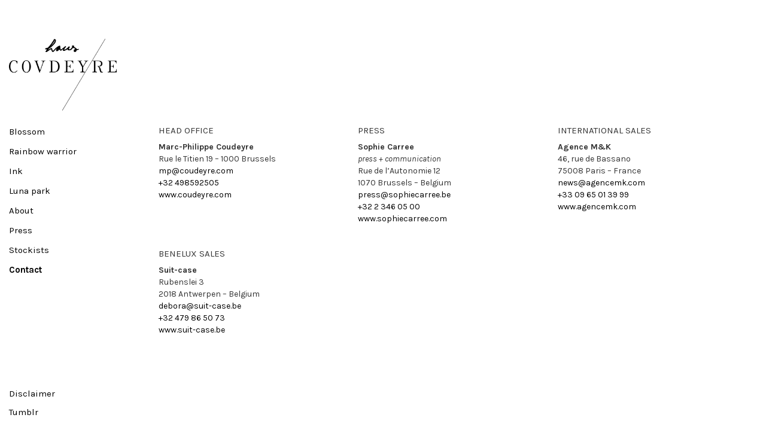

--- FILE ---
content_type: text/html; charset=UTF-8
request_url: https://coudeyre.com/contact/
body_size: 3548
content:
<!DOCTYPE html>
<html lang="fr-FR">
  <head>
    <title> &raquo; Contact</title>
		<meta name="viewport" content="width=device-width, initial-scale=1.0">
		<meta charset="UTF-8" />
		<link href="https://coudeyre.com/wp-content/themes/coudeyre/css/bootstrap.min.css" rel="stylesheet" media="screen">
    	<meta name="viewport" content="initial-scale=1.0, maximum-scale=1.0, minimum-scale=1.0, user-scalable=no, minimal-ui">
		<link rel="stylesheet" href="https://coudeyre.com/wp-content/themes/coudeyre/css/bootstrap.min.css">
        <link rel="stylesheet" href="https://coudeyre.com/wp-content/themes/coudeyre/css/magnific-popup.css">
		<link rel="stylesheet" href="https://coudeyre.com/wp-content/themes/coudeyre/css/owl.carousel.css">
        <link rel="stylesheet" href="https://coudeyre.com/wp-content/themes/coudeyre/css/animate.css">
		<link rel="stylesheet" href="https://coudeyre.com/wp-content/themes/coudeyre/style.css">
		<title>Contact &#8211; coudeyre</title>
<link href='https://fonts.gstatic.com' crossorigin rel='preconnect' />
<link rel="alternate" type="application/rss+xml" title="coudeyre &raquo; Flux" href="https://coudeyre.com/feed/" />
<link rel="alternate" type="application/rss+xml" title="coudeyre &raquo; Flux des commentaires" href="https://coudeyre.com/comments/feed/" />
<link rel="alternate" type="application/rss+xml" title="coudeyre &raquo; Contact Flux des commentaires" href="https://coudeyre.com/contact/feed/" />
<style type="text/css">
img.wp-smiley,
img.emoji {
	display: inline !important;
	border: none !important;
	box-shadow: none !important;
	height: 1em !important;
	width: 1em !important;
	margin: 0 .07em !important;
	vertical-align: -0.1em !important;
	background: none !important;
	padding: 0 !important;
}
</style>
	<link rel='stylesheet' id='wp-block-library-css'  href='https://coudeyre.com/wp-includes/css/dist/block-library/style.min.css?ver=5.6.16' type='text/css' media='all' />
<link rel='stylesheet' id='contact-form-7-css'  href='https://coudeyre.com/wp-content/plugins/contact-form-7/includes/css/styles.css?ver=5.3.2' type='text/css' media='all' />
<script type='text/javascript' id='jquery-core-js-extra'>
/* <![CDATA[ */
var my_data = {"template_directory_uri":"https:\/\/coudeyre.com\/wp-content\/themes\/coudeyre"};
/* ]]> */
</script>
<script type='text/javascript' src='https://coudeyre.com/wp-includes/js/jquery/jquery.min.js?ver=3.5.1' id='jquery-core-js'></script>
<script type='text/javascript' src='https://coudeyre.com/wp-includes/js/jquery/jquery-migrate.min.js?ver=3.3.2' id='jquery-migrate-js'></script>
<link rel="https://api.w.org/" href="https://coudeyre.com/wp-json/" /><link rel="alternate" type="application/json" href="https://coudeyre.com/wp-json/wp/v2/pages/158" /><link rel="EditURI" type="application/rsd+xml" title="RSD" href="https://coudeyre.com/xmlrpc.php?rsd" />
<link rel="wlwmanifest" type="application/wlwmanifest+xml" href="https://coudeyre.com/wp-includes/wlwmanifest.xml" /> 
<meta name="generator" content="WordPress 5.6.16" />
<link rel="canonical" href="https://coudeyre.com/contact/" />
<link rel='shortlink' href='https://coudeyre.com/?p=158' />
<link rel="alternate" type="application/json+oembed" href="https://coudeyre.com/wp-json/oembed/1.0/embed?url=https%3A%2F%2Fcoudeyre.com%2Fcontact%2F" />
<link rel="alternate" type="text/xml+oembed" href="https://coudeyre.com/wp-json/oembed/1.0/embed?url=https%3A%2F%2Fcoudeyre.com%2Fcontact%2F&#038;format=xml" />
<style type="text/css">.recentcomments a{display:inline !important;padding:0 !important;margin:0 !important;}</style><noscript><style id="rocket-lazyload-nojs-css">.rll-youtube-player, [data-lazy-src]{display:none !important;}</style></noscript>	</head>
 
  <body class="page-template page-template-contact page-template-contact-php page page-id-158">
    
    <div class="container-full">
        <div id="menu" class="col-fixed">
            <div class="navbar navbar-default navbar-static-top" role="navigation">
                <div class="container col-fixed">
                    <div class="menu">
                    	<a href="https://coudeyre.com/"><div class="navbar-brand" style="z-index:1000;"><img src="data:image/svg+xml,%3Csvg%20xmlns='http://www.w3.org/2000/svg'%20viewBox='0%200%200%200'%3E%3C/svg%3E" class="img-responsive" data-lazy-src="https://coudeyre.com/wp-content/themes/coudeyre/images/menu-logo.png" /><noscript><img src="https://coudeyre.com/wp-content/themes/coudeyre/images/menu-logo.png" class="img-responsive" /></noscript></div></a>
                        <div class="navbar-header">
                        <button type="button" class="navbar-toggle collapsed" data-toggle="collapse" data-target=".navbar-collapse">
                        <span class="sr-only">Toggle navigation</span>
                        <span class="icon-bar"></span>
                        <span class="icon-bar"></span>
                        <span class="icon-bar"></span>
                        </button>
                        </div>
                        <div class="navbar-collapse collapse">
                            <ul id="menu-menu" class="nav nav-pills nav-stacked"><li id="menu-item-678" class="menu-item menu-item-type-post_type menu-item-object-collection menu-item-678"><a href="https://coudeyre.com/collection/blossom-ss-2016/">Blossom</a></li>
<li id="menu-item-251" class="menu-item menu-item-type-post_type menu-item-object-collection menu-item-251"><a href="https://coudeyre.com/collection/rainbow-warrior-fw-2015/">Rainbow warrior</a></li>
<li id="menu-item-680" class="menu-item menu-item-type-post_type menu-item-object-collection menu-item-680"><a href="https://coudeyre.com/collection/ink-ss-2014/">Ink</a></li>
<li id="menu-item-679" class="menu-item menu-item-type-post_type menu-item-object-collection menu-item-679"><a href="https://coudeyre.com/collection/luna-park-fw-2014/">Luna park</a></li>
<li id="menu-item-203" class="menu-item menu-item-type-post_type menu-item-object-page menu-item-203"><a href="https://coudeyre.com/about/">About</a></li>
<li id="menu-item-369" class="menu-item menu-item-type-post_type menu-item-object-page menu-item-369"><a href="https://coudeyre.com/press-coudeyre/">Press</a></li>
<li id="menu-item-212" class="menu-item menu-item-type-post_type menu-item-object-page menu-item-212"><a href="https://coudeyre.com/stockists/">Stockists</a></li>
<li id="menu-item-202" class="menu-item menu-item-type-post_type menu-item-object-page current-menu-item page_item page-item-158 current_page_item active menu-item-202"><a href="https://coudeyre.com/contact/">Contact</a></li>
</ul>                            <div class="info">
                            <ul id="menu-footer" class="footer-menu"><li id="menu-item-201" class="menu-item menu-item-type-post_type menu-item-object-page menu-item-201"><a href="https://coudeyre.com/disclaimer/">Disclaimer</a></li>
<li>
  				<div class="follow"><a href="https://coudeyre.tumblr.com/" target="_blank">Tumblr</a></div></li></ul>                            </div>
                        </div><!--/.nav-collapse -->
                    </div>
                </div><!-- Nav ends -->
            </div>
        </div>
    
    
    	
    	

<section id="info-page" class="content">
    <div class="row">
        <div class="col-sm-12">
            <div class="row">
            	                				            	<div id="post-169" class="col-sm-4 contact">
                    <div  class="content">
                    	<h3 class="type">HEAD OFFICE</h3>
                        <div class="adresse"><p><strong>Marc-Philippe Coudeyre</strong></p>
<p>Rue le Titien 19 – 1000 Brussels<br />
<a href="mailto:haus@coudeyre.com">mp@coudeyre.com</a><br />
<a href="tel:+3223257515">+32 498592505</a><br />
<a href="http://www.coudeyre.com/">www.coudeyre.com</a></p>
</div>
                    </div>
                </div>
                                           	<div id="post-166" class="col-sm-4 contact">
                    <div  class="content">
                    	<h3 class="type">PRESS</h3>
                        <div class="adresse"><p><strong>Sophie Carree<br />
</strong><em>press + communication</em></p>
<p>Rue de l&rsquo;Autonomie 12<br />
1070 Brussels &#8211; Belgium<br />
<a href="mailto:press@sophiecarree.be">press@sophiecarree.be</a><br />
<a href="tel:+3223460500">+32 2 346 05 00</a><br />
<a href="http://www.sophiecarree.com/" target="_blank" rel="noopener noreferrer">www.sophiecarree.com</a></p>
</div>
                    </div>
                </div>
                                           	<div id="post-168" class="col-sm-4 contact">
                    <div  class="content">
                    	<h3 class="type">INTERNATIONAL SALES</h3>
                        <div class="adresse"><p><strong>Agence M&amp;K</strong></p>
<p>46, rue de Bassano<br />
75008 Paris &#8211; France<br />
<a href="mailto:news@agencemk.com">news@agencemk.com</a><br />
<a href="tel:+330965013999">+33 09 65 01 39 99</a><br />
<a href="http://www.agencemk.com/" target="_blank" rel="noopener noreferrer">www.agencemk.com</a></p>
</div>
                    </div>
                </div>
                </div>
				<div class="row">                           	<div id="post-167" class="col-sm-4 contact">
                    <div  class="content">
                    	<h3 class="type">BENELUX SALES</h3>
                        <div class="adresse"><p><strong>Suit-case</strong></p>
<p>Rubenslei 3<br />
2018 Antwerpen &#8211; Belgium<br />
<a href="mailto:debora@suit-case.be">debora@suit-case.be</a><br />
<a href="tel:+32479865073">+32 479 86 50 73</a><br />
<a href="http://www.suit-case.be/" target="_blank" rel="noopener noreferrer">www.suit-case.be</a></p>
</div>
                    </div>
                </div>
                               		            
            </div>
            <div class="push" style="height: 20px;">
    	</div>
	</div>
</section>
<div class="col-sm-12 copyright">© 2026 haus coudeyre | design by codefrisko</div>


<script type='text/javascript' id='contact-form-7-js-extra'>
/* <![CDATA[ */
var wpcf7 = {"apiSettings":{"root":"https:\/\/coudeyre.com\/wp-json\/contact-form-7\/v1","namespace":"contact-form-7\/v1"},"cached":"1"};
/* ]]> */
</script>
<script type='text/javascript' src='https://coudeyre.com/wp-content/plugins/contact-form-7/includes/js/scripts.js?ver=5.3.2' id='contact-form-7-js'></script>
<script type='text/javascript' src='https://coudeyre.com/wp-includes/js/wp-embed.min.js?ver=5.6.16' id='wp-embed-js'></script>
<script>window.lazyLoadOptions={elements_selector:"img[data-lazy-src],.rocket-lazyload,iframe[data-lazy-src]",data_src:"lazy-src",data_srcset:"lazy-srcset",data_sizes:"lazy-sizes",class_loading:"lazyloading",class_loaded:"lazyloaded",threshold:300,callback_loaded:function(element){if(element.tagName==="IFRAME"&&element.dataset.rocketLazyload=="fitvidscompatible"){if(element.classList.contains("lazyloaded")){if(typeof window.jQuery!="undefined"){if(jQuery.fn.fitVids){jQuery(element).parent().fitVids()}}}}}};window.addEventListener('LazyLoad::Initialized',function(e){var lazyLoadInstance=e.detail.instance;if(window.MutationObserver){var observer=new MutationObserver(function(mutations){var image_count=0;var iframe_count=0;var rocketlazy_count=0;mutations.forEach(function(mutation){for(i=0;i<mutation.addedNodes.length;i++){if(typeof mutation.addedNodes[i].getElementsByTagName!=='function'){continue}
if(typeof mutation.addedNodes[i].getElementsByClassName!=='function'){continue}
images=mutation.addedNodes[i].getElementsByTagName('img');is_image=mutation.addedNodes[i].tagName=="IMG";iframes=mutation.addedNodes[i].getElementsByTagName('iframe');is_iframe=mutation.addedNodes[i].tagName=="IFRAME";rocket_lazy=mutation.addedNodes[i].getElementsByClassName('rocket-lazyload');image_count+=images.length;iframe_count+=iframes.length;rocketlazy_count+=rocket_lazy.length;if(is_image){image_count+=1}
if(is_iframe){iframe_count+=1}}});if(image_count>0||iframe_count>0||rocketlazy_count>0){lazyLoadInstance.update()}});var b=document.getElementsByTagName("body")[0];var config={childList:!0,subtree:!0};observer.observe(b,config)}},!1)</script><script data-no-minify="1" async src="https://coudeyre.com/wp-content/plugins/wp-rocket/assets/js/lazyload/16.1/lazyload.min.js"></script></div> <!-- close main container -->
<script src="   https://code.jquery.com/jquery.js"></script>
<script src="https://coudeyre.com/wp-content/themes/coudeyre/js/bootstrap.min.js"></script>
<script src="https://coudeyre.com/wp-content/themes/coudeyre/js/jquery.imagesloaded.js"></script>
<script src="https://coudeyre.com/wp-content/themes/coudeyre/js/jquery.scrollTo.js"></script>
<script src="https://coudeyre.com/wp-content/themes/coudeyre/js/jquery.magnific-popup.min.js"></script>
<script src="https://coudeyre.com/wp-content/themes/coudeyre/js/owl.carousel.js"></script>
<script src="https://coudeyre.com/wp-content/themes/coudeyre/js/masonry.pkgd.min.js"></script>
<!--<script src="/js/jquery.masonry.ordered.js"></script>-->
<script src="https://coudeyre.com/wp-content/themes/coudeyre/js/main.js"></script>
</body>
</html>
<!-- This website is like a Rocket, isn't it? Performance optimized by WP Rocket. Learn more: https://wp-rocket.me - Debug: cached@1769480371 -->

--- FILE ---
content_type: text/css; charset=utf-8
request_url: https://coudeyre.com/wp-content/themes/coudeyre/style.css
body_size: 3045
content:
/*
Theme Name: Coudeyre
Version: beta
*/
/*BOOTSTRAP CUSTOM*/

@import url(https://fonts.googleapis.com/css?family=Karla:400,400italic,700,700italic);
@import url(https://fonts.googleapis.com/css?family=Crimson+Text:400,400italic,600,600italic);

@font-face {
    font-family: 'socicon';
    src: url('fonts/socicon.eot');
    src: url('fonts/socicon.eot?#iefix') format('embedded-opentype'),
         url('fonts/socicon.woff') format('woff'),
         url('fonts/socicon.woff2') format('woff2'),
         url('fonts/socicon.ttf') format('truetype'),
         url('fonts/socicon.svg#sociconregular') format('svg');
    font-weight: normal;
    font-style: normal;
    text-transform: initial;
}

html,body, .container, .container-full {
	height:100%;
	font-family: 'Karla', sans-serif;
}

a{
	color:#000;
}

a:hover{
	color:#000;
}

/* Custom container */
.container-full {
  margin: 0 auto;
  max-width: 1300px;
}
.row {
  width:calc(100% - 280px + 0px * 2);
}

.col-lg-1, .col-lg-10, .col-lg-11, .col-lg-12, .col-lg-2, .col-lg-3, .col-lg-4, .col-lg-5, .col-lg-6, .col-lg-7, .col-lg-8, .col-lg-9, .col-md-1, .col-md-10, .col-md-11, .col-md-12, .col-md-2, .col-md-3, .col-md-4, .col-md-5, .col-md-6, .col-md-7, .col-md-8, .col-md-9, .col-sm-1, .col-sm-10, .col-sm-11, .col-sm-12, .col-sm-2, .col-sm-3, .col-sm-4, .col-sm-5, .col-sm-6, .col-sm-7, .col-sm-8, .col-sm-9, .col-xs-1, .col-xs-10, .col-xs-11, .col-xs-12, .col-xs-2, .col-xs-3, .col-xs-4, .col-xs-5, .col-xs-6, .col-xs-7, .col-xs-8, .col-xs-9{
	padding-right: 0;
	padding-left: 0;
}

.jumbotron.vertical-center {
  margin-bottom: 0; /* Remove the default bottom margin of .jumbotron */
}

.jumbotron {
  background-color: transparent;
  padding:0px;
}

.vertical-center {
  min-height: 100%;
  min-height: 100vh; 
  display: -webkit-box;
  display: -moz-box;
  display: -ms-flexbox;
  display: -webkit-flex;
  display: flex; 
  
    -webkit-box-align : center;
  -webkit-align-items : center;
       -moz-box-align : center;
       -ms-flex-align : center;
          align-items : center;
  
  /* In legacy web browsers such as Firefox 9
     we need to specify the width of the flex container */
  width: 100%;
  
  /* Also 'margin: 0 auto' doesn't have any effect on flex items in such web browsers
     hence the bootstrap's container won't be aligned to the center anymore.
  
     Therefore, we should use the following declarations to get it centered again */
         -webkit-box-pack : center;
            -moz-box-pack : center;
            -ms-flex-pack : center;
  -webkit-justify-content : center;
          justify-content : center;
}

#page-welcome{
	height:100%;
	
}

.row .row{
	width:100%;
}

.learn-more img{
	display: inherit;
}

.bounce {
 position: absolute;
 bottom: 30px;
 left: 50% ;
 width: 60px;
 height: 60px ;
 margin-left:-30px;
 animation: bounce 2s infinite;
 -webkit-animation: bounce 2s infinite;
 -moz-animation: bounce 2s infinite;
 -o-animation: bounce 2s infinite;
 font-size:3em;
 color:#fff;
}

.bounce a{
	color:#fff;
}

 
@-webkit-keyframes bounce {
 0%, 20%, 50%, 80%, 100% {-webkit-transform: translateY(0);} 
 40% {-webkit-transform: translateY(-30px);}
 60% {-webkit-transform: translateY(-15px);}
}
 
@-moz-keyframes bounce {
 0%, 20%, 50%, 80%, 100% {-moz-transform: translateY(0);}
 40% {-moz-transform: translateY(-30px);}
 60% {-moz-transform: translateY(-15px);}
}
 
@-o-keyframes bounce {
 0%, 20%, 50%, 80%, 100% {-o-transform: translateY(0);}
 40% {-o-transform: translateY(-30px);}
 60% {-o-transform: translateY(-15px);}
}
@keyframes bounce {
 0%, 20%, 50%, 80%, 100% {transform: translateY(0);}
 40% {transform: translateY(-30px);}
 60% {transform: translateY(-15px);}
}

#content{
	background-color:#fff;
	padding-top:100px;
	height:100vh;
	position:relative;
}


.col-fixed, .row {
  float: left;
}

.col-fixed {
  width: 280px;
  margin:0;
}

.navbar-brand {
	height:auto;
}
.navbar-brand img {
max-width:180px;
}

.navbar-default{
	background-color: transparent;
	border-color: transparent;
	margin-top:50px;
}

.navbar-default .navbar-toggle {
  border-color: #fff;
}

.navbar-default .navbar-toggle:focus,.navbar-default .navbar-toggle:hover{
	background-color:#fff;
}

.nav-pills>li.active>a, .nav-pills>li.active>a:focus, .nav-pills>li.active>a:hover{
	background:transparent;
	font-weight:700;
	color:#000;
}

#menu{
	position:relative;
}

.nav-stacked{
	height:calc(100vh - 160px);
	margin-top:100px;
}

.navbar-collapse{
}

.nav>li>a {
	display: inline-block;
	padding-left:0;
	width:100%;
	font-size:15px;
	padding: 10px 0px 0px 0px;
	color:#000;
	font-weight:400;
	font-family: 'Karla', sans-serif;
}

.nav>li>a:hover {
	background:transparent;
	font-weight:700;
}

.nav>li>a.active {
	font-weight:700;
}

.nav>li>a:focus {
	background:none;
}

.info ul{
	position:absolute !important; 
	bottom:0px;
	font-weight:400;
	font-family: 'Karla', sans-serif;
	list-style:none;
	padding:0;
}

.info>ul>li>a, .info>ul>li>.follow {
	display: inline-block;
	padding-left:0;
	width:100%;
	font-size:15px;
	padding: 10px 0px 0px 0px;
	color:#000;
	font-weight:400;
	font-family: 'Karla', sans-serif;
}


.product{
	margin-bottom:20px;
	min-height:400px;
	max-height:800px;
}

.product-details{
	top:50px;
	font-family: 'Karla', sans-serif;
	font-size:11px;
}

.product-details .title{
	font-family: 'Crimson Text', serif;
	font-size:22px;
	font-weight:600;
	font-style:italic;
	margin-bottom:15px;
}

.product-details .description{
}

.product-details .color{
	margin-bottom:20px;
}

.product-details .color ul{
	list-style:none;
	list-style-position:inherit;
	padding:0;
}

.product-details .price{
	margin-bottom:10px;
}

.product-details button {
	background:none;
	border:none;
	padding:inherit;
	margin:auto;
}
.order{
	padding:10px;
	background:#000;
	color:#fff;
  	max-width: 200px;
}

.social{
	margin-top:10px;
	font-size:11px;
}

.social .share{
	text-transform:uppercase;
	font-size:9px;
	margin-right:10px;
}

.social-icon{
	position: relative;
	top: 1px;
	display: inline-block;
	font-family: 'socicon';
	font-style: normal;
	font-weight: normal;
	line-height: 1;
	-webkit-font-smoothing: antialiased;
	color:#000;
}
.social-icon:empty{
    width: 1em;
}

.social-icon-facebook:before { content: "b"; }
.social-icon-pinterest:before { content: "d"; }
.social-icon-twitter:before { content: "a"; }
.social-icon-tumblr:before { content: "z"; }

#content-archive{
	padding-top:100px;
}

#content-archive .row .row, #content-press .row .row, #content-collection .row .row, #content-page .row .row, #content-product .row .row {
	width:100%;
}

#content-collection .image, #content .image{
	padding-bottom:10px;
}

#content-archive .row .row .col-md-4{
	padding-right:10px;
}

#content-archive .row .row .saison{
	padding-top:10px;
	font-family: 'Crimson Text', serif;
	font-style:italic;
}

#content-press{
	padding-top:100px;
}

#content-press .row .row .img-responsive{
	width:100%;
}

#content-press .row .row .info{
	margin-top:10px;
	margin-bottom:35px;
}

#content-press .row .row .title{
	font-family: 'Crimson Text', serif;
	font-style:italic;
	font-weight:700;
	font-size:22px;
}

#content-press .row .row .period{
	font-size:11px;
}

#content-press .row .row .social{
	text-align:right;
}

#content-collection{
	padding-top:100px;
	padding-bottom:10px;
}

#content-page{
	padding-top:75px;
	min-height: 100%;
	height: auto !important; /* This line and the next line are not necessary unless you need IE6 support */
	height: 100%;
	margin: 0 auto -30px; /* the bottom margin is the negative value of the footer's height */
}

#content-page .content{
	text-align: justify;
	font-size:13px;
}


#content-product{
	padding-top:100px;
}

@media (max-width:767px){
	
.row {
  width:100%;
  margin-left:0px;
  margin-right:0px;
}

.col-fixed {
  width: 100%;
  margin:0;
}
.nav-stacked{
	height:auto !important;
	margin-top: 0;
}
.menu{
	position: static !important;
}

.navbar{
	min-height:100px;
}

.navbar-default .navbar-collapse, .navbar-default .navbar-form{
	border:none;
}

.navbar-brand {
	position:absolute !important;
}

.nav>li {
	text-align:center;
}

.nav>li>a {
	padding: 20px 0px 0px 0px;
}

.navbar-brand img{
	max-width:140px;
}

.navbar-collapse{
	margin-top:50px;
}

.info ul{
	position:relative !important; 
	bottom:auto !important;
	text-align:center !important;
}

.info>ul>li{
	padding: 20px 0px 0px 0px;
}


#content img{
	margin-bottom:20px;
}

.product-details{
	text-align:center;
	top:0;
}

.product-details .order{
	margin:0 auto;
	margin-bottom:50px;
}

#content-archive .row .row, #content-press .row .row, #content-collection .row .row, #content-page .row .row {
	padding-left:15px;
	padding-right:15px;
}

#content-archive .row .row .col-md-4{
	padding-right:10px;
	padding-bottom:10px;
}
}

@media (max-width:460px){
	img.mfp-img {
		width: 100%;
		height: auto !important;
		max-height: auto;
		display: block;
	}
}


@media (min-width:1600px){
.container-full {
  margin: 0 auto;
  width: 1600px;
}
}


@-webkit-keyframes fadeIn {
    0% {opacity: 0;}
    100% {opacity: 1;}
}

@-moz-keyframes fadeIn {
    0% {opacity: 0;}
    100% {opacity: 1;}
}

@-o-keyframes fadeIn {
    0% {opacity: 0;}
    100% {opacity: 1;}
}

@keyframes fadeIn {
    0% {opacity: 0;}
    100% {opacity: 1;}
}

.mfp-open .mfp-figure {
    -webkit-animation-name: fadeIn;
    -moz-animation-name: fadeIn;
    -o-animation-name: fadeIn;
    animation-name: fadeIn;
    -webkit-animation-duration: .5s;
    -moz-animation-duration: .5s;
    -ms-animation-duration: .5s;
    -o-animation-duration: .5s;
    animation-duration: .5s;
    -webkit-animation-fill-mode: both;
    -moz-animation-fill-mode: both;
    -ms-animation-fill-mode: both;
    -o-animation-fill-mode: both;
    animation-fill-mode: both;
    -webkit-backface-visibility: hidden;
    -moz-backface-visibility:    hidden;
    -ms-backface-visibility:     hidden;
}


.woocommerce .woocommerce-message {
    border-top-color: #000 !important;
}

.woocommerce .woocommerce-message:before {
    color: #000 !important;
}

.woocommerce a.remove {
    color: #000!important;
}

.woocommerce a.remove:hover {
    color: #fff !important;
	background-color:#000 !important;
}

.woocommerce table.shop_table {
    border: 1px solid #000 !important;
    border-radius: 0px !important;
}

.woocommerce table.shop_table td {
    border-top: 1px solid #000 !important;
}

.woocommerce #respond input#submit.alt, .woocommerce a.button.alt, .woocommerce button.button.alt, .woocommerce input.button.alt {
    background-color: #000 !important;
}

.woocommerce #respond input#submit, .woocommerce a.button, .woocommerce button.button, .woocommerce input.button {
    border-radius: 0px !important;
}

.quotelist-added-icon, .quotelist-remove-icon {
    color: #bbb !important;
	font-size:12px;
}
.quotelist-added-icon:before, .quotelist-remove-icon:before {
    color: #bbb !important;
	font-size:15px!important;
}
#content-page input{
    width: 100%;
    height: 35px;
    border: 1px solid #000;
	padding-left:20px;
}

#content-page input[type=submit] {
	background:#000;
	color:#fff;
	text-transform: uppercase;
}

#content-page textarea{
    width: 100%;
    border: 1px solid #000;
	padding-left:20px;
	padding-top:10px;
}

#info-page{
	padding-top:210px;
	min-height: 100%;
	height: auto !important; /* This line and the next line are not necessary unless you need IE6 support */
	height: 100%;
	margin: 0 auto -20px; /* the bottom margin is the negative value of the footer's height */
}

#info-page .row .row{
	margin-bottom:20px;
}


#info-page .contact {
	padding-left:15px;
	padding-right:15px;
	margin-bottom:20px;
}

#info-page .stockist {
	padding-left:15px;
	padding-right:15px;
	padding-top:15px;
}

#info-page .stockist {
	height:100px;
}

#info-page .stockist-country{
	height:100px;
}

#info-page .stockist-country h2{
	font-size:15px;
	padding-left:15px;
	font-weight:700;
	margin-top:0;
	padding-top:0;
}

#info-page .contact h3, #info-page .stockist h3{
	font-size:15px;
	margin-top:0;
	text-transform:uppercase;
}

#info-page .contact p, #info-page .stockist p{
	text-align:left;
	line-height:20px;
	margin-bottom:0;
}

@media (max-width:768px){
	#info-page .stockist-country{
	height:auto;
	}
	
	#info-page .stockist {
	height:auto;
	}

}

.vegas-timer-progress{
	display:none;
}

.grid.effect-1 div.animate {
	-webkit-animation: fadeIn 0.65s ease forwards;
	animation: fadeIn 0.65s ease forwards;
}

@-webkit-keyframes fadeIn {
	0% { }
	100% { opacity: 1; }
}

@keyframes fadeIn {
	0% { }
	100% { opacity: 1; }
}

.copyright{
	height:30px; 
	font-size:11px; 
	text-align:center;
}

--- FILE ---
content_type: application/javascript; charset=utf-8
request_url: https://coudeyre.com/wp-content/themes/coudeyre/js/main.js
body_size: 666
content:
$(document).ready(function(){

/* ==========================================================================
   Scroll about page
========================================================================== */
$(".learn-more").click(function(event){     
        event.preventDefault();
        $('html,body').animate({scrollTop:$(this.hash).offset().top}, 1000);
    });

$(function(){
	var stickyHeaderTop = $('.menu').offset().top;

	$(window).scroll(function(){
			if( $(window).scrollTop() > stickyHeaderTop ) {
					$('.menu').css({position: 'fixed', top: '50px'});
					$('#sticky').css('display', 'block');
			} else {
					$('.menu').css({position: 'static', top: '0px'});
					$('#sticky').css('display', 'none');
			}
	});
  });
  
  $('.grid-wrapper').magnificPopup({
      delegate: 'a', 
      type: 'image',
	  removalDelay: 500,
	  closeMarkup: '<button title="%title%" class="mfp-close" style="position: fixed; top: 30px; right: 30px;"><img src="' + my_data.template_directory_uri + '/images/close.png" width="28" height="27"/></button>',
      gallery:{
      enabled:true,
	  navigateByImgClick: false,
      },
	  callbacks: {
      beforeOpen: function() {
       this.st.image.markup = this.st.image.markup.replace('mfp-figure', 'mfp-figure animated ' + this.st.el.attr('data-effect'));
    }
  },
  change: function() {
        if (this.isOpen) {
            this.wrap.addClass('mfp-open');
        }
  },
  closeOnContentClick: true,
  midClick: true // allow opening popup on middle mouse click. Always set it to true if you don't provide alternative source.
});

});